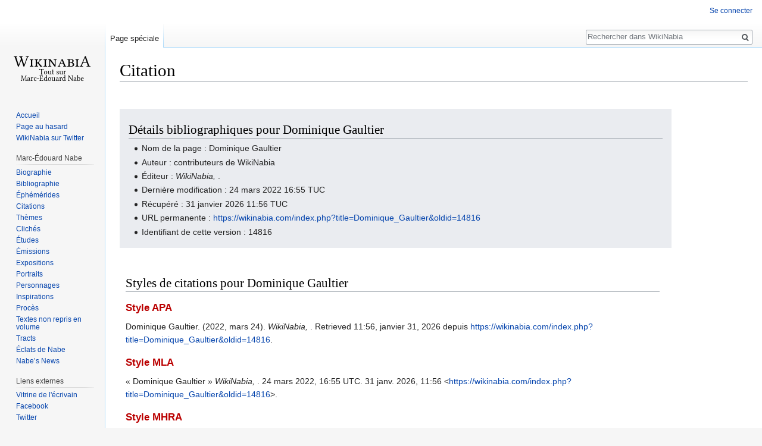

--- FILE ---
content_type: text/html; charset=UTF-8
request_url: http://wikinabia.com/index.php?title=Sp%C3%A9cial:Citer&page=Dominique_Gaultier&id=14816
body_size: 4986
content:
<!DOCTYPE html>
<html class="client-nojs" lang="fr" dir="ltr">
<head>
<meta charset="UTF-8"/>
<title>Citation — WikiNabia</title>
<script>document.documentElement.className = document.documentElement.className.replace( /(^|\s)client-nojs(\s|$)/, "$1client-js$2" );</script>
<script>(window.RLQ=window.RLQ||[]).push(function(){mw.config.set({"wgCanonicalNamespace":"Special","wgCanonicalSpecialPageName":"CiteThisPage","wgNamespaceNumber":-1,"wgPageName":"Spécial:Citer","wgTitle":"Citer","wgCurRevisionId":0,"wgRevisionId":0,"wgArticleId":0,"wgIsArticle":false,"wgIsRedirect":false,"wgAction":"view","wgUserName":null,"wgUserGroups":["*"],"wgCategories":[],"wgBreakFrames":true,"wgPageContentLanguage":"fr","wgPageContentModel":"wikitext","wgSeparatorTransformTable":[",\t."," \t,"],"wgDigitTransformTable":["",""],"wgDefaultDateFormat":"dmy","wgMonthNames":["","janvier","février","mars","avril","mai","juin","juillet","août","septembre","octobre","novembre","décembre"],"wgMonthNamesShort":["","janv.","fév.","mars","avr.","mai","juin","juill.","août","sept.","oct.","nov.","déc."],"wgRelevantPageName":"Spécial:Citer","wgRelevantArticleId":0,"wgRequestId":"aX3t9HT-SLjgDEXK_tD7aQAAAZ8","wgCSPNonce":false,"wgIsProbablyEditable":false,"wgRelevantPageIsProbablyEditable":false,"wgPopupsReferencePreviews":true,"wgPopupsShouldSendModuleToUser":true,"wgPopupsConflictsWithNavPopupGadget":false,"wgMediaViewerOnClick":true,"wgMediaViewerEnabledByDefault":true});mw.loader.state({"site.styles":"ready","noscript":"ready","user.styles":"ready","user":"ready","user.options":"loading","user.tokens":"loading","oojs-ui-core.styles":"ready","oojs-ui.styles.indicators":"ready","oojs-ui.styles.textures":"ready","mediawiki.widgets.styles":"ready","oojs-ui.styles.icons-content":"ready","oojs-ui.styles.icons-alerts":"ready","oojs-ui.styles.icons-interactions":"ready","mediawiki.htmlform.ooui.styles":"ready","ext.citeThisPage":"ready","mediawiki.legacy.shared":"ready","mediawiki.legacy.commonPrint":"ready","skins.vector.styles.responsive":"ready","mediawiki.skinning.interface":"ready","skins.vector.styles":"ready"});mw.loader.implement("user.options@1dpodri",function($,jQuery,require,module){/*@nomin*/mw.user.options.set({"variant":"fr"});
});mw.loader.implement("user.tokens@0tffind",function($,jQuery,require,module){/*@nomin*/mw.user.tokens.set({"editToken":"+\\","patrolToken":"+\\","watchToken":"+\\","csrfToken":"+\\"});
});RLPAGEMODULES=["site","mediawiki.page.startup","mediawiki.page.ready","mediawiki.searchSuggest","ext.popups","skins.vector.js"];mw.loader.load(RLPAGEMODULES);});</script>
<link rel="stylesheet" href="/load.php?lang=fr&amp;modules=ext.citeThisPage%7Cmediawiki.htmlform.ooui.styles%7Cmediawiki.legacy.commonPrint%2Cshared%7Cmediawiki.skinning.interface%7Cmediawiki.widgets.styles%7Coojs-ui-core.styles%7Coojs-ui.styles.icons-alerts%2Cicons-content%2Cicons-interactions%2Cindicators%2Ctextures%7Cskins.vector.styles%7Cskins.vector.styles.responsive&amp;only=styles&amp;skin=vector"/>
<script async="" src="/load.php?lang=fr&amp;modules=startup&amp;only=scripts&amp;skin=vector"></script>
<meta name="ResourceLoaderDynamicStyles" content=""/>
<link rel="stylesheet" href="/load.php?lang=fr&amp;modules=site.styles&amp;only=styles&amp;skin=vector"/>
<meta name="generator" content="MediaWiki 1.33.1"/>
<meta name="robots" content="noindex,nofollow"/>
<meta name="viewport" content="width=device-width, initial-scale=1"/>
<link rel="shortcut icon" href="/favicon.ico"/>
<link rel="search" type="application/opensearchdescription+xml" href="/opensearch_desc.php" title="WikiNabia (fr)"/>
<link rel="EditURI" type="application/rsd+xml" href="https://wikinabia.com/api.php?action=rsd"/>
<link rel="alternate" type="application/atom+xml" title="Flux Atom de WikiNabia" href="/index.php?title=Sp%C3%A9cial:Modifications_r%C3%A9centes&amp;feed=atom"/>
<!--[if lt IE 9]><script src="/load.php?lang=fr&amp;modules=html5shiv&amp;only=scripts&amp;skin=vector&amp;sync=1"></script><![endif]-->
</head>
<body class="mediawiki ltr sitedir-ltr mw-hide-empty-elt ns--1 ns-special mw-special-CiteThisPage page-Spécial_Citer rootpage-Spécial_Citer skin-vector action-view">
<div id="mw-page-base" class="noprint"></div>
<div id="mw-head-base" class="noprint"></div>
<div id="content" class="mw-body" role="main">
	<a id="top"></a>
	<div id="siteNotice" class="mw-body-content"></div>
	<div class="mw-indicators mw-body-content">
</div>

	<h1 id="firstHeading" class="firstHeading" lang="fr">Citation</h1>
	
	<div id="bodyContent" class="mw-body-content">
		
		<div id="contentSub"></div>
		
		
		
		<div id="jump-to-nav"></div>
		<a class="mw-jump-link" href="#mw-head">Sauter &agrave; la navigation</a>
		<a class="mw-jump-link" href="#p-search">Sauter &agrave; la recherche</a>
		<div id="mw-content-text"><div class="mw-specialCiteThisPage-bibliographic">
<h2><span id="Détails_bibliographiques_pour_Dominique_Gaultier"></span><span class="mw-headline" id="D.C3.A9tails_bibliographiques_pour_Dominique_Gaultier">Détails bibliographiques pour Dominique Gaultier</span></h2>
<ul><li>Nom de la page&#160;: Dominique Gaultier</li>
<li>Auteur&#160;: contributeurs de WikiNabia</li>
<li>Éditeur&#160;: <i>WikiNabia, </i>.</li>
<li>Dernière modification&#160;: 24 mars 2022 16:55 TUC</li>
<li>Récupéré&#160;: 31 janvier 2026 11:56 TUC</li>
<li>URL permanente&#160;: <a rel="nofollow" class="external free" href="https://wikinabia.com/index.php?title=Dominique_Gaultier&amp;oldid=14816">https://wikinabia.com/index.php?title=Dominique_Gaultier&amp;oldid=14816</a></li>
<li>Identifiant de cette version&#160;: 14816</li></ul>
</div>
<div class="plainlinks mw-specialCiteThisPage-styles">
<h2><span class="mw-headline" id="Styles_de_citations_pour_Dominique_Gaultier">Styles de citations pour Dominique Gaultier</span></h2>
<h3><span class="mw-headline" id="Style_APA"><a href="/index.php?title=APA_style&amp;action=edit&amp;redlink=1" class="new" title="APA style (page inexistante)">Style APA</a></span></h3>
<p>Dominique Gaultier. (2022, mars 24). <i>WikiNabia, </i>. Retrieved 11:56, janvier 31, 2026 depuis <a rel="nofollow" class="external free" href="https://wikinabia.com/index.php?title=Dominique_Gaultier&amp;oldid=14816">https://wikinabia.com/index.php?title=Dominique_Gaultier&amp;oldid=14816</a>.
</p>
<h3><span class="mw-headline" id="Style_MLA"><a href="/index.php?title=The_MLA_style_manual&amp;action=edit&amp;redlink=1" class="new" title="The MLA style manual (page inexistante)">Style MLA</a></span></h3>
<p>« Dominique Gaultier » <i>WikiNabia, </i>. 24 mars 2022, 16:55 UTC. 31 janv. 2026, 11:56 &lt;<a rel="nofollow" class="external free" href="https://wikinabia.com/index.php?title=Dominique_Gaultier&amp;oldid=14816">https://wikinabia.com/index.php?title=Dominique_Gaultier&amp;oldid=14816</a>&gt;.
</p>
<h3><span class="mw-headline" id="Style_MHRA"><a href="/index.php?title=MHRA_Style_Guide&amp;action=edit&amp;redlink=1" class="new" title="MHRA Style Guide (page inexistante)">Style MHRA</a></span></h3>
<p>WikiNabia contributors, 'Dominique Gaultier', <i>WikiNabia, ,</i> 24 mars 2022, 16:55 UTC, &lt;<a rel="nofollow" class="external free" href="https://wikinabia.com/index.php?title=Dominique_Gaultier&amp;oldid=14816">https://wikinabia.com/index.php?title=Dominique_Gaultier&amp;oldid=14816</a>&gt; [accédé le 31 janvier 2026]
</p>
<h3><span class="mw-headline" id="Style_Chicago"><a href="/index.php?title=The_Chicago_Manual_of_Style&amp;action=edit&amp;redlink=1" class="new" title="The Chicago Manual of Style (page inexistante)">Style Chicago</a></span></h3>
<p>Contributeurs de WikiNabia, « Dominique Gaultier », <i>WikiNabia, ,</i> <a rel="nofollow" class="external free" href="https://wikinabia.com/index.php?title=Dominique_Gaultier&amp;oldid=14816">https://wikinabia.com/index.php?title=Dominique_Gaultier&amp;oldid=14816</a> (accédé le janvier 31, 2026).
</p>
<h3><span id="Style_CBE/CSE"></span><span class="mw-headline" id="Style_CBE.2FCSE"><a href="/index.php?title=Council_of_Science_Editors&amp;action=edit&amp;redlink=1" class="new" title="Council of Science Editors (page inexistante)">Style CBE/CSE</a></span></h3>
<p>Contributeurs de WikiNabia. Dominique Gaultier [Internet]. WikiNabia,  ; 2022 mars 24, 16:55 TUC [cité le 2026 janv. 31]. Disponible sur : <a rel="nofollow" class="external free" href="https://wikinabia.com/index.php?title=Dominique_Gaultier&amp;oldid=14816">https://wikinabia.com/index.php?title=Dominique_Gaultier&amp;oldid=14816</a>.
</p>
<h3><span class="mw-headline" id="Style_Bluebook"><a href="/index.php?title=Bluebook&amp;action=edit&amp;redlink=1" class="new" title="Bluebook (page inexistante)">Style Bluebook</a></span></h3>
<p>Dominique Gaultier, <a rel="nofollow" class="external free" href="https://wikinabia.com/index.php?title=Dominique_Gaultier&amp;oldid=14816">https://wikinabia.com/index.php?title=Dominique_Gaultier&amp;oldid=14816</a> (accédé le janvier 31, 2026).
</p>
<h3><span id="Entrée_BibTeX"></span><span class="mw-headline" id="Entr.C3.A9e_BibTeX">Entrée <a href="/index.php?title=BibTeX&amp;action=edit&amp;redlink=1" class="new" title="BibTeX (page inexistante)">BibTeX</a></span></h3>
<pre> @misc{ wiki:xxx,
   author = "WikiNabia",
   title = "Dominique Gaultier --- WikiNabia{,} ",
   year = "2022",
   url = "<a rel="nofollow" class="external free" href="https://wikinabia.com/index.php?title=Dominique_Gaultier&amp;oldid=14816">https://wikinabia.com/index.php?title=Dominique_Gaultier&amp;oldid=14816</a>",
   note = "[En ligne&#160;; accédé le 31-janvier-2026]"
 }
</pre>
<p>Si vous utilisez le package URL dans <a href="/index.php?title=LaTeX&amp;action=edit&amp;redlink=1" class="new" title="LaTeX (page inexistante)">LaTeX</a> (<code>\usepackage{url}</code> quelque part dans le préambule), qui donne des adresses web mieux formatées, utilisez le format suivant&#160;:
</p>
<pre> @misc{ wiki:xxx,
   author = "WikiNabia",
   title = "Dominique Gaultier --- WikiNabia{,} ",
   year = "2022",
   url = "<b>\url{</b><a rel="nofollow" class="external free" href="https://wikinabia.com/index.php?title=Dominique_Gaultier&amp;oldid=14816">https://wikinabia.com/index.php?title=Dominique_Gaultier&amp;oldid=14816</a><b>}</b>",
   note = "[En ligne&#160;; accédé le 31-janvier-2026]"
 }
</pre>
<p><br />
</p>
</div> </div>
		
		<div class="printfooter">Récupérée de «&#160;<a dir="ltr" href="https://wikinabia.com/Spécial:Citer">https://wikinabia.com/Spécial:Citer</a>&#160;»</div>
		
		<div id="catlinks" class="catlinks catlinks-allhidden" data-mw="interface"></div>
		
		<div class="visualClear"></div>
		
	</div>
</div>

		<div id="mw-navigation">
			<h2>Menu de navigation</h2>
			<div id="mw-head">
									<div id="p-personal" role="navigation" aria-labelledby="p-personal-label">
						<h3 id="p-personal-label">Outils personnels</h3>
						<ul>
							<li id="pt-login"><a href="/index.php?title=Sp%C3%A9cial:Connexion&amp;returnto=Sp%C3%A9cial%3ACiter&amp;returntoquery=page%3DDominique_Gaultier%26id%3D14816" title="Nous vous encourageons à vous connecter ; ce n’est cependant pas obligatoire [o]" accesskey="o">Se connecter</a></li>						</ul>
					</div>
									<div id="left-navigation">
										<div id="p-namespaces" role="navigation" class="vectorTabs" aria-labelledby="p-namespaces-label">
						<h3 id="p-namespaces-label">Espaces de noms</h3>
						<ul>
							<li id="ca-nstab-special" class="selected"><span><a href="/index.php?title=Sp%C3%A9cial:Citer&amp;page=Dominique_Gaultier&amp;id=14816" title="Ceci est une page spéciale, et elle ne peut pas être modifiée.">Page spéciale</a></span></li>						</ul>
					</div>
										<div id="p-variants" role="navigation" class="vectorMenu emptyPortlet" aria-labelledby="p-variants-label">
												<input type="checkbox" class="vectorMenuCheckbox" aria-labelledby="p-variants-label" />
						<h3 id="p-variants-label">
							<span>Variantes</span>
						</h3>
						<ul class="menu">
													</ul>
					</div>
									</div>
				<div id="right-navigation">
										<div id="p-views" role="navigation" class="vectorTabs emptyPortlet" aria-labelledby="p-views-label">
						<h3 id="p-views-label">Affichages</h3>
						<ul>
													</ul>
					</div>
										<div id="p-cactions" role="navigation" class="vectorMenu emptyPortlet" aria-labelledby="p-cactions-label">
						<input type="checkbox" class="vectorMenuCheckbox" aria-labelledby="p-cactions-label" />
						<h3 id="p-cactions-label"><span>Plus</span></h3>
						<ul class="menu">
													</ul>
					</div>
										<div id="p-search" role="search">
						<h3>
							<label for="searchInput">Rechercher</label>
						</h3>
						<form action="/index.php" id="searchform">
							<div id="simpleSearch">
								<input type="search" name="search" placeholder="Rechercher dans WikiNabia" title="Rechercher dans WikiNabia [f]" accesskey="f" id="searchInput"/><input type="hidden" value="Spécial:Recherche" name="title"/><input type="submit" name="fulltext" value="Rechercher" title="Rechercher les pages comportant ce texte." id="mw-searchButton" class="searchButton mw-fallbackSearchButton"/><input type="submit" name="go" value="Continuer" title="Accédez à une page du même nom si elle existe" id="searchButton" class="searchButton"/>							</div>
						</form>
					</div>
									</div>
			</div>
			<div id="mw-panel">
				<div id="p-logo" role="banner"><a class="mw-wiki-logo" href="/Accueil" title="Visiter la page d’accueil"></a></div>
						<div class="portal" role="navigation" id="p-navigation" aria-labelledby="p-navigation-label">
			<h3 id="p-navigation-label">Navigation</h3>
			<div class="body">
								<ul>
					<li id="n-mainpage-description"><a href="/Accueil" title="Accueil général [z]" accesskey="z">Accueil</a></li><li id="n-randompage"><a href="/Sp%C3%A9cial:Page_au_hasard" title="Afficher une page au hasard [x]" accesskey="x">Page au hasard</a></li><li id="n-WikiNabia-sur-Twitter"><a href="https://www.twitter.com/WikiNabia" rel="nofollow">WikiNabia sur Twitter</a></li>				</ul>
							</div>
		</div>
			<div class="portal" role="navigation" id="p-Marc-.C3.89douard_Nabe" aria-labelledby="p-Marc-.C3.89douard_Nabe-label">
			<h3 id="p-Marc-.C3.89douard_Nabe-label">Marc-Édouard Nabe</h3>
			<div class="body">
								<ul>
					<li id="n-Biographie"><a href="/Marc-%C3%89douard_Nabe">Biographie</a></li><li id="n-Bibliographie"><a href="/Bibliographie_de_Marc-%C3%89douard_Nabe">Bibliographie</a></li><li id="n-.C3.89ph.C3.A9m.C3.A9rides"><a href="/%C3%89ph%C3%A9m%C3%A9rides">Éphémérides</a></li><li id="n-Citations"><a href="/Citations">Citations</a></li><li id="n-Th.C3.A8mes"><a href="/Th%C3%A8mes">Thèmes</a></li><li id="n-Clich.C3.A9s"><a href="/Clich%C3%A9s">Clichés</a></li><li id="n-.C3.89tudes"><a href="/Cat%C3%A9gorie:%C3%89tudes">Études</a></li><li id="n-.C3.89missions"><a href="/Cat%C3%A9gorie:%C3%89missions">Émissions</a></li><li id="n-Expositions"><a href="/Expositions">Expositions</a></li><li id="n-Portraits"><a href="/Cat%C3%A9gorie:Portraits">Portraits</a></li><li id="n-Personnages"><a href="/Cat%C3%A9gorie:Personnages">Personnages</a></li><li id="n-Inspirations"><a href="/Cat%C3%A9gorie:Inspirations">Inspirations</a></li><li id="n-Proc.C3.A8s"><a href="/Proc%C3%A8s">Procès</a></li><li id="n-Textes-non-repris-en-volume"><a href="/Cat%C3%A9gorie:Textes_non_repris_en_volume">Textes non repris en volume</a></li><li id="n-Tracts"><a href="/Cat%C3%A9gorie:Tracts">Tracts</a></li><li id="n-.C3.89clats-de-Nabe"><a href="/%C3%89clats_de_Nabe">Éclats de Nabe</a></li><li id="n-Nabe.E2.80.99s-News"><a href="/Nabe%27s_News">Nabe’s News</a></li>				</ul>
							</div>
		</div>
			<div class="portal" role="navigation" id="p-Liens_externes" aria-labelledby="p-Liens_externes-label">
			<h3 id="p-Liens_externes-label">Liens externes</h3>
			<div class="body">
								<ul>
					<li id="n-Vitrine-de-l.27.C3.A9crivain"><a href="http://www.marcedouardnabe.com" rel="nofollow">Vitrine de l'écrivain</a></li><li id="n-Facebook"><a href="https://facebook.com/groups/352341611574899/" rel="nofollow">Facebook</a></li><li id="n-Twitter"><a href="https://www.twitter.com/marcedouardnabe" rel="nofollow">Twitter</a></li>				</ul>
							</div>
		</div>
			<div class="portal" role="navigation" id="p-tb" aria-labelledby="p-tb-label">
			<h3 id="p-tb-label">Outils</h3>
			<div class="body">
								<ul>
					<li id="t-upload"><a href="/index.php?title=Special:MultiUpload" title="Importer des fichiers [u]" accesskey="u">Importer un fichier</a></li><li id="t-specialpages"><a href="/Sp%C3%A9cial:Pages_sp%C3%A9ciales" title="Liste de toutes les pages spéciales [q]" accesskey="q">Pages spéciales</a></li><li id="t-print"><a href="/index.php?title=Sp%C3%A9cial:Citer&amp;page=Dominique_Gaultier&amp;id=14816&amp;printable=yes" rel="alternate" title="Version imprimable de cette page [p]" accesskey="p">Version imprimable</a></li>				</ul>
							</div>
		</div>
				</div>
		</div>
				<div id="footer" role="contentinfo">
						<ul id="footer-places">
								<li id="footer-places-privacy"><a href="/My_wiki:Politique_de_confidentialit%C3%A9" title="My wiki:Politique de confidentialité">Politique de confidentialité</a></li>
								<li id="footer-places-about"><a href="/My_wiki:%C3%80_propos_de" title="My wiki:À propos de">À propos de WikiNabia</a></li>
								<li id="footer-places-disclaimer"><a href="/My_wiki:Avertissements_g%C3%A9n%C3%A9raux" title="My wiki:Avertissements généraux">Avertissements</a></li>
							</ul>
									<div style="clear: both;"></div>
		</div>
		

<script>(window.RLQ=window.RLQ||[]).push(function(){mw.config.set({"wgBackendResponseTime":438});});</script>
</body>
</html>


--- FILE ---
content_type: text/javascript; charset=utf-8
request_url: http://wikinabia.com/load.php?lang=fr&modules=startup&only=scripts&skin=vector
body_size: 14333
content:
function isCompatible(str){var ua=str||navigator.userAgent;return!!((function(){'use strict';return!this&&Function.prototype.bind&&window.JSON;}())&&'querySelector'in document&&'localStorage'in window&&'addEventListener'in window&&!ua.match(/MSIE 10|webOS\/1\.[0-4]|SymbianOS|Series60|NetFront|Opera Mini|S40OviBrowser|MeeGo|Android.+Glass|^Mozilla\/5\.0 .+ Gecko\/$|googleweblight|PLAYSTATION|PlayStation/));}if(!isCompatible()){document.documentElement.className=document.documentElement.className.replace(/(^|\s)client-js(\s|$)/,'$1client-nojs$2');while(window.NORLQ&&window.NORLQ[0]){window.NORLQ.shift()();}window.NORLQ={push:function(fn){fn();}};window.RLQ={push:function(){}};}else{if(window.performance&&performance.mark){performance.mark('mwStartup');}(function(){'use strict';var mw,StringSet,log,hasOwn=Object.prototype.hasOwnProperty;function fnv132(str){var hash=0x811C9DC5,i=0;for(;i<str.length;i++){hash+=(hash<<1)+(hash<<4)+(hash<<7)+(hash<<8)+(hash<<24);hash^=str.charCodeAt(i);}hash
=(hash>>>0).toString(36);while(hash.length<7){hash='0'+hash;}return hash;}function defineFallbacks(){StringSet=window.Set||function(){var set=Object.create(null);return{add:function(value){set[value]=!0;},has:function(value){return value in set;}};};}function setGlobalMapValue(map,key,value){map.values[key]=value;log.deprecate(window,key,value,map===mw.config&&'Use mw.config instead.');}function logError(topic,data){var msg,e=data.exception,console=window.console;if(console&&console.log){msg=(e?'Exception':'Error')+' in '+data.source+(data.module?' in module '+data.module:'')+(e?':':'.');console.log(msg);if(e&&console.warn){console.warn(e);}}}function Map(global){this.values=Object.create(null);if(global===true){this.set=function(selection,value){var s;if(arguments.length>1){if(typeof selection==='string'){setGlobalMapValue(this,selection,value);return true;}}else if(typeof selection==='object'){for(s in selection){setGlobalMapValue(this,s,selection[s]);}return true;}return false;};}
}Map.prototype={constructor:Map,get:function(selection,fallback){var results,i;fallback=arguments.length>1?fallback:null;if(Array.isArray(selection)){results={};for(i=0;i<selection.length;i++){if(typeof selection[i]==='string'){results[selection[i]]=selection[i]in this.values?this.values[selection[i]]:fallback;}}return results;}if(typeof selection==='string'){return selection in this.values?this.values[selection]:fallback;}if(selection===undefined){results={};for(i in this.values){results[i]=this.values[i];}return results;}return fallback;},set:function(selection,value){var s;if(arguments.length>1){if(typeof selection==='string'){this.values[selection]=value;return true;}}else if(typeof selection==='object'){for(s in selection){this.values[s]=selection[s];}return true;}return false;},exists:function(selection){var i;if(Array.isArray(selection)){for(i=0;i<selection.length;i++){if(typeof selection[i]!=='string'||!(selection[i]in this.values)){return false;}}return true;}return typeof selection
==='string'&&selection in this.values;}};defineFallbacks();log=(function(){var log=function(){},console=window.console;log.warn=console&&console.warn?Function.prototype.bind.call(console.warn,console):function(){};log.error=console&&console.error?Function.prototype.bind.call(console.error,console):function(){};log.deprecate=function(obj,key,val,msg,logName){var stacks;function maybeLog(){var name=logName||key,trace=new Error().stack;if(!stacks){stacks=new StringSet();}if(!stacks.has(trace)){stacks.add(trace);if(logName||obj===window){mw.track('mw.deprecate',name);}mw.log.warn('Use of "'+name+'" is deprecated.'+(msg?' '+msg:''));}}try{Object.defineProperty(obj,key,{configurable:!0,enumerable:!0,get:function(){maybeLog();return val;},set:function(newVal){maybeLog();val=newVal;}});}catch(err){obj[key]=val;}};return log;}());mw={redefineFallbacksForTest:function(){if(!window.QUnit){throw new Error('Not allowed');}defineFallbacks();},now:function(){var perf=window.performance,navStart=
perf&&perf.timing&&perf.timing.navigationStart;mw.now=navStart&&perf.now?function(){return navStart+perf.now();}:Date.now;return mw.now();},trackQueue:[],track:function(topic,data){mw.trackQueue.push({topic:topic,timeStamp:mw.now(),data:data});},trackError:function(topic,data){mw.track(topic,data);logError(topic,data);},Map:Map,config:null,libs:{},legacy:{},messages:new Map(),templates:new Map(),log:log,loader:(function(){var registry=Object.create(null),sources=Object.create(null),handlingPendingRequests=!1,pendingRequests=[],queue=[],jobs=[],willPropagate=!1,errorModules=[],baseModules=["jquery","mediawiki.base"],marker=document.querySelector('meta[name="ResourceLoaderDynamicStyles"]'),nextCssBuffer,rAF=window.requestAnimationFrame||setTimeout;function newStyleTag(text,nextNode){var el=document.createElement('style');el.appendChild(document.createTextNode(text));if(nextNode&&nextNode.parentNode){nextNode.parentNode.insertBefore(el,nextNode);}else{document.head.appendChild(el);}
return el;}function flushCssBuffer(cssBuffer){var i;cssBuffer.active=!1;newStyleTag(cssBuffer.cssText,marker);for(i=0;i<cssBuffer.callbacks.length;i++){cssBuffer.callbacks[i]();}}function addEmbeddedCSS(cssText,callback){if(!nextCssBuffer||nextCssBuffer.active===false||cssText.slice(0,'@import'.length)==='@import'){nextCssBuffer={cssText:'',callbacks:[],active:null};}nextCssBuffer.cssText+='\n'+cssText;nextCssBuffer.callbacks.push(callback);if(nextCssBuffer.active===null){nextCssBuffer.active=!0;rAF(flushCssBuffer.bind(null,nextCssBuffer));}}function getCombinedVersion(modules){var hashes=modules.reduce(function(result,module){return result+registry[module].version;},'');return fnv132(hashes);}function allReady(modules){var i=0;for(;i<modules.length;i++){if(mw.loader.getState(modules[i])!=='ready'){return false;}}return true;}function allWithImplicitReady(module){return allReady(registry[module].dependencies)&&(baseModules.indexOf(module)!==-1||allReady(baseModules));}function
anyFailed(modules){var state,i=0;for(;i<modules.length;i++){state=mw.loader.getState(modules[i]);if(state==='error'||state==='missing'){return true;}}return false;}function doPropagation(){var errorModule,baseModuleError,module,i,failed,job,didPropagate=!0;do{didPropagate=!1;while(errorModules.length){errorModule=errorModules.shift();baseModuleError=baseModules.indexOf(errorModule)!==-1;for(module in registry){if(registry[module].state!=='error'&&registry[module].state!=='missing'){if(baseModuleError&&baseModules.indexOf(module)===-1){registry[module].state='error';didPropagate=!0;}else if(registry[module].dependencies.indexOf(errorModule)!==-1){registry[module].state='error';errorModules.push(module);didPropagate=!0;}}}}for(module in registry){if(registry[module].state==='loaded'&&allWithImplicitReady(module)){execute(module);didPropagate=!0;}}for(i=0;i<jobs.length;i++){job=jobs[i];failed=anyFailed(job.dependencies);if(failed||allReady(job.dependencies)){jobs.splice(i,1);i
-=1;try{if(failed&&job.error){job.error(new Error('Failed dependencies'),job.dependencies);}else if(!failed&&job.ready){job.ready();}}catch(e){mw.trackError('resourceloader.exception',{exception:e,source:'load-callback'});}didPropagate=!0;}}}while(didPropagate);willPropagate=!1;}function requestPropagation(){if(willPropagate){return;}willPropagate=!0;mw.requestIdleCallback(doPropagation,{timeout:1});}function setAndPropagate(module,state){registry[module].state=state;if(state==='loaded'||state==='ready'||state==='error'||state==='missing'){if(state==='ready'){mw.loader.store.add(module);}else if(state==='error'||state==='missing'){errorModules.push(module);}requestPropagation();}}function sortDependencies(module,resolved,unresolved){var i,skip,deps;if(!(module in registry)){throw new Error('Unknown module: '+module);}if(typeof registry[module].skip==='string'){skip=(new Function(registry[module].skip)());registry[module].skip=!!skip;if(skip){registry[module].dependencies=[];
setAndPropagate(module,'ready');return;}}if(!unresolved){unresolved=new StringSet();}deps=registry[module].dependencies;unresolved.add(module);for(i=0;i<deps.length;i++){if(resolved.indexOf(deps[i])===-1){if(unresolved.has(deps[i])){throw new Error('Circular reference detected: '+module+' -> '+deps[i]);}sortDependencies(deps[i],resolved,unresolved);}}resolved.push(module);}function resolve(modules){var resolved=baseModules.slice(),i=0;for(;i<modules.length;i++){sortDependencies(modules[i],resolved);}return resolved;}function resolveStubbornly(modules){var saved,resolved=baseModules.slice(),i=0;for(;i<modules.length;i++){saved=resolved.slice();try{sortDependencies(modules[i],resolved);}catch(err){resolved=saved;mw.trackError('resourceloader.exception',{exception:err,source:'resolve'});}}return resolved;}function resolveRelativePath(relativePath,basePath){var prefixes,prefix,baseDirParts,relParts=relativePath.match(/^((?:\.\.?\/)+)(.*)$/);if(!relParts){return null;}baseDirParts=basePath.
split('/');baseDirParts.pop();prefixes=relParts[1].split('/');prefixes.pop();while((prefix=prefixes.pop())!==undefined){if(prefix==='..'){baseDirParts.pop();}}return(baseDirParts.length?baseDirParts.join('/')+'/':'')+relParts[2];}function makeRequireFunction(moduleObj,basePath){return function require(moduleName){var fileName,fileContent,result,moduleParam,scriptFiles=moduleObj.script.files;fileName=resolveRelativePath(moduleName,basePath);if(fileName===null){return mw.loader.require(moduleName);}if(!hasOwn.call(scriptFiles,fileName)){throw new Error('Cannot require() undefined file '+fileName);}if(hasOwn.call(moduleObj.packageExports,fileName)){return moduleObj.packageExports[fileName];}fileContent=scriptFiles[fileName];if(typeof fileContent==='function'){moduleParam={exports:{}};fileContent(makeRequireFunction(moduleObj,fileName),moduleParam);result=moduleParam.exports;}else{result=fileContent;}moduleObj.packageExports[fileName]=result;return result;};}function addScript(src,callback
){var script=document.createElement('script');script.src=src;script.onload=script.onerror=function(){if(script.parentNode){script.parentNode.removeChild(script);}if(callback){callback();callback=null;}};document.head.appendChild(script);}function queueModuleScript(src,moduleName,callback){pendingRequests.push(function(){if(moduleName!=='jquery'){window.require=mw.loader.require;window.module=registry[moduleName].module;}addScript(src,function(){delete window.module;callback();if(pendingRequests[0]){pendingRequests.shift()();}else{handlingPendingRequests=!1;}});});if(!handlingPendingRequests&&pendingRequests[0]){handlingPendingRequests=!0;pendingRequests.shift()();}}function addLink(media,url){var el=document.createElement('link');el.rel='stylesheet';if(media&&media!=='all'){el.media=media;}el.href=url;if(marker&&marker.parentNode){marker.parentNode.insertBefore(el,marker);}else{document.head.appendChild(el);}}function domEval(code){var script=document.createElement('script');if(mw
.config.get('wgCSPNonce')!==false){script.nonce=mw.config.get('wgCSPNonce');}script.text=code;document.head.appendChild(script);script.parentNode.removeChild(script);}function enqueue(dependencies,ready,error){if(allReady(dependencies)){if(ready!==undefined){ready();}return;}if(anyFailed(dependencies)){if(error!==undefined){error(new Error('One or more dependencies failed to load'),dependencies);}return;}if(ready!==undefined||error!==undefined){jobs.push({dependencies:dependencies.filter(function(module){var state=registry[module].state;return state==='registered'||state==='loaded'||state==='loading'||state==='executing';}),ready:ready,error:error});}dependencies.forEach(function(module){if(registry[module].state==='registered'&&queue.indexOf(module)===-1){if(registry[module].group==='private'){setAndPropagate(module,'error');}else{queue.push(module);}}});mw.loader.work();}function execute(module){var key,value,media,i,urls,cssHandle,siteDeps,siteDepErr,runScript,cssPending=0;if(
registry[module].state!=='loaded'){throw new Error('Module in state "'+registry[module].state+'" may not be executed: '+module);}registry[module].state='executing';runScript=function(){var script,markModuleReady,nestedAddScript,mainScript;script=registry[module].script;markModuleReady=function(){setAndPropagate(module,'ready');};nestedAddScript=function(arr,callback,i){if(i>=arr.length){callback();return;}queueModuleScript(arr[i],module,function(){nestedAddScript(arr,callback,i+1);});};try{if(Array.isArray(script)){nestedAddScript(script,markModuleReady,0);}else if(typeof script==='function'||(typeof script==='object'&&script!==null)){if(typeof script==='function'){if(module==='jquery'){script();}else{script(window.$,window.$,mw.loader.require,registry[module].module);}}else{mainScript=script.files[script.main];if(typeof mainScript!=='function'){throw new Error('Main file '+script.main+' in module '+module+' must be of type function, found '+typeof mainScript);}mainScript(
makeRequireFunction(registry[module],script.main),registry[module].module);}markModuleReady();}else if(typeof script==='string'){domEval(script);markModuleReady();}else{markModuleReady();}}catch(e){setAndPropagate(module,'error');mw.trackError('resourceloader.exception',{exception:e,module:module,source:'module-execute'});}};if(registry[module].messages){mw.messages.set(registry[module].messages);}if(registry[module].templates){mw.templates.set(module,registry[module].templates);}cssHandle=function(){cssPending++;return function(){var runScriptCopy;cssPending--;if(cssPending===0){runScriptCopy=runScript;runScript=undefined;runScriptCopy();}};};if(registry[module].style){for(key in registry[module].style){value=registry[module].style[key];media=undefined;if(key!=='url'&&key!=='css'){if(typeof value==='string'){addEmbeddedCSS(value,cssHandle());}else{media=key;key='bc-url';}}if(Array.isArray(value)){for(i=0;i<value.length;i++){if(key==='bc-url'){addLink(media,value[i]);}else if(key===
'css'){addEmbeddedCSS(value[i],cssHandle());}}}else if(typeof value==='object'){for(media in value){urls=value[media];for(i=0;i<urls.length;i++){addLink(media,urls[i]);}}}}}if(module==='user'){try{siteDeps=resolve(['site']);}catch(e){siteDepErr=e;runScript();}if(siteDepErr===undefined){enqueue(siteDeps,runScript,runScript);}}else if(cssPending===0){runScript();}}function sortQuery(o){var key,sorted={},a=[];for(key in o){a.push(key);}a.sort();for(key=0;key<a.length;key++){sorted[a[key]]=o[a[key]];}return sorted;}function buildModulesString(moduleMap){var p,prefix,str=[],list=[];function restore(suffix){return p+suffix;}for(prefix in moduleMap){p=prefix===''?'':prefix+'.';str.push(p+moduleMap[prefix].join(','));list.push.apply(list,moduleMap[prefix].map(restore));}return{str:str.join('|'),list:list};}function resolveIndexedDependencies(modules){var i,j,deps;function resolveIndex(dep){return typeof dep==='number'?modules[dep][0]:dep;}for(i=0;i<modules.length;i++){deps=modules[i][2];if(
deps){for(j=0;j<deps.length;j++){deps[j]=resolveIndex(deps[j]);}}}}function makeQueryString(params){return Object.keys(params).map(function(key){return encodeURIComponent(key)+'='+encodeURIComponent(params[key]);}).join('&');}function batchRequest(batch){var reqBase,splits,b,bSource,bGroup,source,group,i,modules,sourceLoadScript,currReqBase,currReqBaseLength,moduleMap,currReqModules,l,lastDotIndex,prefix,suffix,bytesAdded;function doRequest(){var query=Object.create(currReqBase),packed=buildModulesString(moduleMap);query.modules=packed.str;query.version=getCombinedVersion(packed.list);query=sortQuery(query);addScript(sourceLoadScript+'?'+makeQueryString(query));}if(!batch.length){return;}batch.sort();reqBase={skin:mw.config.get('skin'),lang:mw.config.get('wgUserLanguage'),debug:mw.config.get('debug')};splits=Object.create(null);for(b=0;b<batch.length;b++){bSource=registry[batch[b]].source;bGroup=registry[batch[b]].group;if(!splits[bSource]){splits[bSource]=Object.create(null);}if(!
splits[bSource][bGroup]){splits[bSource][bGroup]=[];}splits[bSource][bGroup].push(batch[b]);}for(source in splits){sourceLoadScript=sources[source];for(group in splits[source]){modules=splits[source][group];currReqBase=Object.create(reqBase);if(group==='user'&&mw.config.get('wgUserName')!==null){currReqBase.user=mw.config.get('wgUserName');}currReqBaseLength=makeQueryString(currReqBase).length+25;l=currReqBaseLength;moduleMap=Object.create(null);currReqModules=[];for(i=0;i<modules.length;i++){lastDotIndex=modules[i].lastIndexOf('.');prefix=modules[i].substr(0,lastDotIndex);suffix=modules[i].slice(lastDotIndex+1);bytesAdded=moduleMap[prefix]?suffix.length+3:modules[i].length+3;if(currReqModules.length&&l+bytesAdded>mw.loader.maxQueryLength){doRequest();l=currReqBaseLength;moduleMap=Object.create(null);currReqModules=[];mw.track('resourceloader.splitRequest',{maxQueryLength:mw.loader.maxQueryLength});}if(!moduleMap[prefix]){moduleMap[prefix]=[];}l+=bytesAdded;moduleMap[prefix].push(
suffix);currReqModules.push(modules[i]);}if(currReqModules.length){doRequest();}}}}function asyncEval(implementations,cb){if(!implementations.length){return;}mw.requestIdleCallback(function(){try{domEval(implementations.join(';'));}catch(err){cb(err);}});}function getModuleKey(module){return module in registry?(module+'@'+registry[module].version):null;}function splitModuleKey(key){var index=key.indexOf('@');if(index===-1){return{name:key,version:''};}return{name:key.slice(0,index),version:key.slice(index+1)};}function registerOne(module,version,dependencies,group,source,skip){if(module in registry){throw new Error('module already registered: '+module);}registry[module]={module:{exports:{}},packageExports:{},version:String(version||''),dependencies:dependencies||[],group:typeof group==='string'?group:null,source:typeof source==='string'?source:'local',state:'registered',skip:typeof skip==='string'?skip:null};}return{moduleRegistry:registry,maxQueryLength:2000,addStyleTag:newStyleTag,
enqueue:enqueue,resolve:resolve,work:function(){var implementations,sourceModules,batch=[],q=0;for(;q<queue.length;q++){if(queue[q]in registry&&registry[queue[q]].state==='registered'){if(batch.indexOf(queue[q])===-1){batch.push(queue[q]);registry[queue[q]].state='loading';}}}queue=[];if(!batch.length){return;}mw.loader.store.init();if(mw.loader.store.enabled){implementations=[];sourceModules=[];batch=batch.filter(function(module){var implementation=mw.loader.store.get(module);if(implementation){implementations.push(implementation);sourceModules.push(module);return false;}return true;});asyncEval(implementations,function(err){var failed;mw.loader.store.stats.failed++;mw.loader.store.clear();mw.trackError('resourceloader.exception',{exception:err,source:'store-eval'});failed=sourceModules.filter(function(module){return registry[module].state==='loading';});batchRequest(failed);});}batchRequest(batch);},addSource:function(ids){var id;for(id in ids){if(id in sources){throw new Error(
'source already registered: '+id);}sources[id]=ids[id];}},register:function(modules){var i;if(typeof modules==='object'){resolveIndexedDependencies(modules);for(i=0;i<modules.length;i++){registerOne.apply(null,modules[i]);}}else{registerOne.apply(null,arguments);}},implement:function(module,script,style,messages,templates){var split=splitModuleKey(module),name=split.name,version=split.version;if(!(name in registry)){mw.loader.register(name);}if(registry[name].script!==undefined){throw new Error('module already implemented: '+name);}if(version){registry[name].version=version;}registry[name].script=script||null;registry[name].style=style||null;registry[name].messages=messages||null;registry[name].templates=templates||null;if(registry[name].state!=='error'&&registry[name].state!=='missing'){setAndPropagate(name,'loaded');}},load:function(modules,type){var filtered,l;if(typeof modules==='string'){if(/^(https?:)?\/?\//.test(modules)){if(type==='text/css'){l=document.createElement('link');l.
rel='stylesheet';l.href=modules;document.head.appendChild(l);return;}if(type==='text/javascript'||type===undefined){addScript(modules);return;}throw new Error('type must be text/css or text/javascript, found '+type);}modules=[modules];}filtered=modules.filter(function(module){var state=mw.loader.getState(module);return state!=='error'&&state!=='missing';});filtered=resolveStubbornly(filtered);enqueue(filtered,undefined,undefined);},state:function(states){var module,state;for(module in states){state=states[module];if(!(module in registry)){mw.loader.register(module);}setAndPropagate(module,state);}},getVersion:function(module){return module in registry?registry[module].version:null;},getState:function(module){return module in registry?registry[module].state:null;},getModuleNames:function(){return Object.keys(registry);},require:function(moduleName){var state=mw.loader.getState(moduleName);if(state!=='ready'){throw new Error('Module "'+moduleName+'" is not loaded');}return registry[
moduleName].module.exports;},store:{enabled:null,MODULE_SIZE_MAX:100*1000,items:{},queue:[],stats:{hits:0,misses:0,expired:0,failed:0},toJSON:function(){return{items:mw.loader.store.items,vary:mw.loader.store.getVary()};},getStoreKey:function(){return'MediaWikiModuleStore:'+mw.config.get('wgDBname');},getVary:function(){return mw.config.get('skin')+':'+mw.config.get('wgResourceLoaderStorageVersion')+':'+mw.config.get('wgUserLanguage');},init:function(){var raw,data;if(this.enabled!==null){return;}if(/Firefox/.test(navigator.userAgent)||!mw.config.get('wgResourceLoaderStorageEnabled')){this.clear();this.enabled=!1;return;}if(mw.config.get('debug')){this.enabled=!1;return;}try{raw=localStorage.getItem(this.getStoreKey());this.enabled=!0;data=JSON.parse(raw);if(data&&typeof data.items==='object'&&data.vary===this.getVary()){this.items=data.items;return;}}catch(e){}if(raw===undefined){this.enabled=!1;}},get:function(module){var key;if(!this.enabled){return false;}key=
getModuleKey(module);if(key in this.items){this.stats.hits++;return this.items[key];}this.stats.misses++;return false;},add:function(module){if(!this.enabled){return;}this.queue.push(module);this.requestUpdate();},set:function(module){var key,args,src,encodedScript,descriptor=mw.loader.moduleRegistry[module];key=getModuleKey(module);if(key in this.items||!descriptor||descriptor.state!=='ready'||!descriptor.version||descriptor.group==='private'||descriptor.group==='user'||[descriptor.script,descriptor.style,descriptor.messages,descriptor.templates].indexOf(undefined)!==-1){return;}try{if(typeof descriptor.script==='function'){encodedScript=String(descriptor.script);}else if(typeof descriptor.script==='object'&&descriptor.script&&!Array.isArray(descriptor.script)){encodedScript='{'+'main:'+JSON.stringify(descriptor.script.main)+','+'files:{'+Object.keys(descriptor.script.files).map(function(key){var value=descriptor.script.files[key];return JSON.stringify(key)+':'+(typeof value===
'function'?value:JSON.stringify(value));}).join(',')+'}}';}else{encodedScript=JSON.stringify(descriptor.script);}args=[JSON.stringify(key),encodedScript,JSON.stringify(descriptor.style),JSON.stringify(descriptor.messages),JSON.stringify(descriptor.templates)];}catch(e){mw.trackError('resourceloader.exception',{exception:e,source:'store-localstorage-json'});return;}src='mw.loader.implement('+args.join(',')+');';if(src.length>this.MODULE_SIZE_MAX){return;}this.items[key]=src;},prune:function(){var key,module;for(key in this.items){module=key.slice(0,key.indexOf('@'));if(getModuleKey(module)!==key){this.stats.expired++;delete this.items[key];}else if(this.items[key].length>this.MODULE_SIZE_MAX){delete this.items[key];}}},clear:function(){this.items={};try{localStorage.removeItem(this.getStoreKey());}catch(e){}},requestUpdate:(function(){var hasPendingWrites=!1;function flushWrites(){var data,key;mw.loader.store.prune();while(mw.loader.store.queue.length){mw.loader.store.set(mw.loader.
store.queue.shift());}key=mw.loader.store.getStoreKey();try{localStorage.removeItem(key);data=JSON.stringify(mw.loader.store);localStorage.setItem(key,data);}catch(e){mw.trackError('resourceloader.exception',{exception:e,source:'store-localstorage-update'});}hasPendingWrites=!1;}function onTimeout(){mw.requestIdleCallback(flushWrites);}return function(){if(!hasPendingWrites){hasPendingWrites=!0;setTimeout(onTimeout,2000);}};}())}};}()),user:{options:new Map(),tokens:new Map()},widgets:{}};window.mw=window.mediaWiki=mw;}());(function(){var maxBusy=50;mw.requestIdleCallbackInternal=function(callback){setTimeout(function(){var start=mw.now();callback({didTimeout:!1,timeRemaining:function(){return Math.max(0,maxBusy-(mw.now()-start));}});},1);};mw.requestIdleCallback=window.requestIdleCallback?window.requestIdleCallback.bind(window):mw.requestIdleCallbackInternal;}());(function(){mw.config=new mw.Map(true);mw.loader.addSource({"local":"/load.php"});mw.loader.register([[
"skins.monobook.styles","06am3n5"],["skins.monobook.responsive","04woyng"],["skins.monobook.mobile","076bk3p",[186]],["skins.timeless","0j0asvn"],["skins.timeless.misc","04lmvpg"],["skins.timeless.js","1pw39ki",[98]],["skins.timeless.mobile","0d3cjjj"],["skins.vector.styles","17itymd"],["skins.vector.styles.responsive","1qzk5l1"],["skins.vector.js","1va25sr",[98,102]],["ext.cite.styles","1h7fnty"],["ext.cite.a11y","02odz4r"],["ext.cite.ux-enhancements","1mb9nml"],["ext.cite.style","03vcvp9"],["ext.inputBox.styles","15iisyf"],["ext.inputBox","02hkw2a",[102]],["ext.wikiEditor","0ddvvyi",[84,97,98,101,102,110,180,178,217,319,320,321,322,326,140],"ext.wikiEditor"],["ext.wikiEditor.styles","19xd3w4",[],"ext.wikiEditor"],["ext.citeThisPage","00jpoxj"],["special.upload.patched","0h4qhg3",[95,144,74,218]],["ext.multiupload.top","1aysm07"],["ext.multiupload.unpack","06l8hi9",[20,144]],["ext.multiupload.shared","0lkn7md",[20,19]],["ext.multiupload","0d1g7b9",[22]],["ext.pygments","0gcc6jx"],[
"ext.scribunto.errors","0ntebib",[110]],["ext.scribunto.logs","1md8iza"],["ext.scribunto.edit","13tg0j0",[95,144]],["ext.codeEditor","1lfdbid",[29],"ext.wikiEditor"],["jquery.codeEditor","0917zgr",[31,30,16,190],"ext.wikiEditor"],["ext.codeEditor.icons","04kewh9"],["ext.codeEditor.ace","0dx2f4j",[],"ext.codeEditor.ace"],["ext.codeEditor.ace.modes","1fmy9rw",[31],"ext.codeEditor.ace"],["ext.embedVideo","0mff7xx"],["ext.embedVideo-evl","18brlze",[144]],["ext.embedVideo.styles","1m1ti74"],["ext.templateData","0gsonyt"],["ext.templateDataGenerator.editPage","1rhlu2q"],["ext.templateDataGenerator.editTemplatePage","0uqbz3t",[40,144]],["ext.templateDataGenerator.data","1rb7msv",[303]],["ext.templateDataGenerator.ui","12eltaq",[36,41,39,42,101,55,309,312,324]],["ext.templateData.images","1t46hye"],["ext.templateDataGenerator.ui.images","171d4jk"],["ext.popups.images","1l0qohr"],["ext.popups","0mpkta5"],["ext.popups.main","0kkxx4l",[43,183,191,214,273,275,184]],["mmv","1pe87qf",[81,86,102,103,
183,214,51]],["mmv.ui.ondemandshareddependencies","0izyl0x",[46,306]],["mmv.ui.download.pane","1aulu1j",[269,47]],["mmv.ui.reuse.shareembed","0ujglpn",[47]],["mmv.ui.tipsyDialog","1fkgskx",[46]],["mmv.bootstrap","0snsnlq",[166,273,275,53,303]],["mmv.bootstrap.autostart","1ligw78",[51]],["mmv.head","1ihejqs",[184]],["ext.MsUpload","1yoke7r"],["jquery.uls.data","1vtjooc"],["site","1iwggir",[57]],["site.styles","13es7we",[],"site"],["noscript","0r22l1o",[],"noscript"],["filepage","1yjvhwj"],["user.groups","07j6l8d",[61]],["user","0k1cuul",[],"user"],["user.styles","08fimpv",[],"user"],["user.defaults","022y56m"],["user.options","1dpodri",[63],"private"],["user.tokens","0tffind",[],"private"],["mediawiki.skinning.elements","0iewvwt"],["mediawiki.skinning.content","07aw5nj"],["mediawiki.skinning.interface","19nn7rx"],["jquery.makeCollapsible.styles","07cpzt6"],["mediawiki.skinning.content.parsoid","0fb1kuv"],["mediawiki.skinning.content.externallinks","1g9wdtx"],["jquery","0gmhg1u"],[
"mediawiki.base","0cjjt0t",[72]],["mediawiki.legacy.wikibits","05hpy57",[72]],["jquery.accessKeyLabel","1hapo74",[80,169]],["jquery.async","19x5bhh"],["jquery.byteLength","1mvezut",[170]],["jquery.checkboxShiftClick","0m21x1o"],["jquery.chosen","1fhiimf"],["jquery.client","1nc40rm"],["jquery.color","0815wm8",[82]],["jquery.colorUtil","0bi0x56"],["jquery.confirmable","0hewsae",[214]],["jquery.cookie","12o00nd"],["jquery.form","0aamipo"],["jquery.fullscreen","00p9phm"],["jquery.getAttrs","0bcjlvq"],["jquery.highlightText","0ozekmh",[169]],["jquery.hoverIntent","0biveym"],["jquery.i18n","0yrugds",[213]],["jquery.lengthLimit","0tb63qr",[170]],["jquery.makeCollapsible","0n56nvn",[69]],["jquery.mw-jump","1szw96f"],["jquery.qunit","11kof1g"],["jquery.spinner","0bx0qb7"],["jquery.jStorage","0v6nblq"],["jquery.suggestions","1h5cs8k",[88]],["jquery.tabIndex","02mw9ml"],["jquery.tablesorter","0xhobfh",[100,169,215]],["jquery.tablesorter.styles","1w6pb6v"],["jquery.textSelection","13js4wb",[80]],[
"jquery.throttle-debounce","06eecyr"],["jquery.tipsy","0lrf0wx"],["jquery.ui.core","0qx9lar",[105],"jquery.ui"],["jquery.ui.core.styles","0fari4b",[],"jquery.ui"],["jquery.ui.accordion","1cc21wd",[104,123],"jquery.ui"],["jquery.ui.autocomplete","0qcao9c",[113],"jquery.ui"],["jquery.ui.button","168uber",[104,123],"jquery.ui"],["jquery.ui.datepicker","06z2msx",[104],"jquery.ui"],["jquery.ui.dialog","1j5ceqe",[108,111,115,117],"jquery.ui"],["jquery.ui.draggable","0g83sq9",[104,114],"jquery.ui"],["jquery.ui.droppable","1wgxv2c",[111],"jquery.ui"],["jquery.ui.menu","1n2r2an",[104,115,123],"jquery.ui"],["jquery.ui.mouse","0j7j4vi",[123],"jquery.ui"],["jquery.ui.position","0c81it6",[],"jquery.ui"],["jquery.ui.progressbar","1s360q1",[104,123],"jquery.ui"],["jquery.ui.resizable","1f75xdc",[104,114],"jquery.ui"],["jquery.ui.selectable","1dd2njn",[104,114],"jquery.ui"],["jquery.ui.slider","1y6rx93",[104,114],"jquery.ui"],["jquery.ui.sortable","0l8yncv",[104,114],"jquery.ui"],["jquery.ui.tabs",
"1xp8rtg",[104,123],"jquery.ui"],["jquery.ui.tooltip","0scsytw",[104,115,123],"jquery.ui"],["jquery.ui.widget","0ve45kp",[],"jquery.ui"],["jquery.effects.core","1ag4q78",[],"jquery.ui"],["jquery.effects.blind","14vo2cd",[124],"jquery.ui"],["jquery.effects.bounce","0u0y31f",[124],"jquery.ui"],["jquery.effects.clip","1kvdyfi",[124],"jquery.ui"],["jquery.effects.drop","1xfrk7q",[124],"jquery.ui"],["jquery.effects.explode","1osv93j",[124],"jquery.ui"],["jquery.effects.fade","0ugaykz",[124],"jquery.ui"],["jquery.effects.fold","18b1djz",[124],"jquery.ui"],["jquery.effects.highlight","12rvk8n",[124],"jquery.ui"],["jquery.effects.pulsate","01lhhtr",[124],"jquery.ui"],["jquery.effects.scale","1a06vdb",[124],"jquery.ui"],["jquery.effects.shake","0mc7wls",[124],"jquery.ui"],["jquery.effects.slide","0up9xn7",[124],"jquery.ui"],["jquery.effects.transfer","0vy51uf",[124],"jquery.ui"],["moment","1lbb3b2",[169,211]],["mediawiki.apihelp","0hxuc43"],["mediawiki.template","0tqh6fm"],[
"mediawiki.template.mustache","1cv07if",[140]],["mediawiki.template.regexp","1ppu9k0",[140]],["mediawiki.apipretty","0jvrtjl"],["mediawiki.api","1b344s2",[174,65]],["mediawiki.content.json","1a9h0x1"],["mediawiki.confirmCloseWindow","0u2pg9b"],["mediawiki.debug","1mvz6qk",[307]],["mediawiki.diff.styles","0gdbsal"],["mediawiki.feedback","06y10sm",[163,312]],["mediawiki.feedlink","0vwtb6e"],["mediawiki.filewarning","0uji928",[307]],["mediawiki.ForeignApi","0451utn",[153]],["mediawiki.ForeignApi.core","1hj6uoc",[144,303]],["mediawiki.helplink","1390usa"],["mediawiki.hlist","0g1nzjv"],["mediawiki.htmlform","1dp4iee",[91,169]],["mediawiki.htmlform.checker","03n31dt",[102]],["mediawiki.htmlform.ooui","0qx7he6",[307]],["mediawiki.htmlform.styles","00iuug1"],["mediawiki.htmlform.ooui.styles","1vsz02p"],["mediawiki.icon","0r30c5u"],["mediawiki.inspect","0cq1qr4",[169,170]],["mediawiki.messagePoster","0l54pox",[152]],["mediawiki.messagePoster.wikitext","1xodl3v",[163]],["mediawiki.notification",
"1a77j1l",[186,193]],["mediawiki.notify","08ef6pm"],["mediawiki.notification.convertmessagebox","1udpxkk",[165]],["mediawiki.notification.convertmessagebox.styles","0nmyk2k"],["mediawiki.RegExp","0kzono7"],["mediawiki.String","17b69dq"],["mediawiki.pager.tablePager","1ho1iri"],["mediawiki.searchSuggest","1120bqp",[87,97,144,64]],["mediawiki.storage","0b8j8oc"],["mediawiki.Title","16sfpsg",[170,186]],["mediawiki.Upload","18yzv3f",[144]],["mediawiki.ForeignUpload","1ggl6r0",[152,175]],["mediawiki.ForeignStructuredUpload","1mw9dig",[176]],["mediawiki.Upload.Dialog","0kttnop",[179]],["mediawiki.Upload.BookletLayout","0nhvgmh",[175,214,184,299,138,309,312]],["mediawiki.ForeignStructuredUpload.BookletLayout","15ivsmo",[177,179,218,286,280]],["mediawiki.toc","13fqply",[190]],["mediawiki.toc.styles","0vicc7o"],["mediawiki.Uri","0dukcku",[186,142]],["mediawiki.user","05zjnmc",[144,173,64]],["mediawiki.userSuggest","0eya1z7",[97,144]],["mediawiki.util","1xx5xf2",[75]],["mediawiki.viewport",
"06gdr2b"],["mediawiki.checkboxtoggle","00w9tlo"],["mediawiki.checkboxtoggle.styles","1u6gth1"],["mediawiki.cookie","09vh9od",[84]],["mediawiki.experiments","0rgmhag"],["mediawiki.editfont.styles","0atna8a"],["mediawiki.visibleTimeout","0tu6f3n"],["mediawiki.action.delete","1shw59b",[91,307]],["mediawiki.action.delete.file","0we3wpo",[91,307]],["mediawiki.action.edit","080ptsv",[101,197,144,192,282]],["mediawiki.action.edit.styles","08gswzc"],["mediawiki.action.edit.collapsibleFooter","0rhu4ny",[92,161,173]],["mediawiki.action.edit.preview","0bnf3np",[95,101,144,148,214,307]],["mediawiki.action.history","0pjqf2p"],["mediawiki.action.history.styles","050fsc0"],["mediawiki.action.view.dblClickEdit","0gg8rmi",[186,64]],["mediawiki.action.view.metadata","1yh7okx",[210]],["mediawiki.action.view.categoryPage.styles","1ntkbyg"],["mediawiki.action.view.postEdit","0pw4u9a",[214,165]],["mediawiki.action.view.redirect","1dnfl8b",[80]],["mediawiki.action.view.redirectPage","0u1n9zl"],[
"mediawiki.action.view.rightClickEdit","1cy6ddm"],["mediawiki.action.edit.editWarning","02mkmv4",[101,146,214]],["mediawiki.action.view.filepage","1ju2rxp"],["mediawiki.language","06nur51",[212]],["mediawiki.cldr","0nvnuvm",[213]],["mediawiki.libs.pluralruleparser","012f438"],["mediawiki.jqueryMsg","1ycuzlw",[211,186,64]],["mediawiki.language.months","0sgb365",[211]],["mediawiki.language.names","1g2jhvi",[211]],["mediawiki.language.specialCharacters","0je2d7x",[211]],["mediawiki.libs.jpegmeta","0ete22r"],["mediawiki.page.gallery","0okja0c",[102,220]],["mediawiki.page.gallery.styles","0cif9vs"],["mediawiki.page.gallery.slideshow","1bdhfrz",[144,309,326]],["mediawiki.page.ready","1k6p36m",[75,78]],["mediawiki.page.startup","0xzy2gc"],["mediawiki.page.patrol.ajax","09wxui3",[95,144,166]],["mediawiki.page.watch.ajax","1ubcf8c",[144,214,166]],["mediawiki.page.rollback.confirmation","04oe5ce",[83]],["mediawiki.page.image.pagination","1odkj3b",[95,186]],[
"mediawiki.rcfilters.filters.base.styles","05kxunq"],["mediawiki.rcfilters.highlightCircles.seenunseen.styles","1wy1p8l"],["mediawiki.rcfilters.filters.dm","17596rq",[183,214,184,303]],["mediawiki.rcfilters.filters.ui","01q01ve",[92,230,277,320,322,324,326]],["mediawiki.interface.helpers.styles","1q84r1f"],["mediawiki.special","06rie24"],["mediawiki.special.apisandbox","1mv6rn7",[92,144,214,283,306]],["mediawiki.special.block","12ewxt9",[156,280,294,287,295,292,320]],["mediawiki.special.changecredentials.js","0yzqcla",[144,158]],["mediawiki.special.changeslist","00028c6"],["mediawiki.special.changeslist.enhanced","03l8oe6"],["mediawiki.special.changeslist.legend","1p9x93p"],["mediawiki.special.changeslist.legend.js","01hofsk",[92,190]],["mediawiki.special.contributions","0od634l",[214,280]],["mediawiki.special.edittags","0f2ckoh",[79,91]],["mediawiki.special.import","0ronzv8"],["mediawiki.special.movePage","0th966g",[277,282]],["mediawiki.special.pageLanguage","0ghj2wt",[307]],[
"mediawiki.special.preferences.ooui","0fqjvlf",[146,192,167,173,287]],["mediawiki.special.preferences.styles.ooui","0y88bun"],["mediawiki.special.recentchanges","057bqh5"],["mediawiki.special.revisionDelete","0hxge7c",[91]],["mediawiki.special.search","17beam7",[297]],["mediawiki.special.search.commonsInterwikiWidget","1tu970n",[183,144,214]],["mediawiki.special.search.interwikiwidget.styles","0sy2v3b"],["mediawiki.special.search.styles","0wyekvu"],["mediawiki.special.undelete","086i3sd",[277,282]],["mediawiki.special.unwatchedPages","0bf8k6n",[144,166]],["mediawiki.special.upload","0yq246t",[95,144,146,214,218,233,140]],["mediawiki.special.userlogin.common.styles","0qcxopc"],["mediawiki.special.userlogin.login.styles","0gmfrzp"],["mediawiki.special.userlogin.signup.js","1hoxty6",[144,157,214]],["mediawiki.special.userlogin.signup.styles","1in8nq1"],["mediawiki.special.userrights","0vj68sh",[91,167]],["mediawiki.special.watchlist","04f6j2t",[144,214,166,307]],[
"mediawiki.special.version","1e3nu61"],["mediawiki.legacy.config","0slbavf"],["mediawiki.legacy.commonPrint","0q9p77o"],["mediawiki.legacy.protect","1f0b0i5",[91]],["mediawiki.legacy.shared","1g92peh"],["mediawiki.legacy.oldshared","08uk26g"],["mediawiki.ui","0fdn4xz"],["mediawiki.ui.checkbox","16waqko"],["mediawiki.ui.radio","0oyu6sq"],["mediawiki.ui.anchor","0w298fg"],["mediawiki.ui.button","0c6c1wp"],["mediawiki.ui.input","1d9kubl"],["mediawiki.ui.icon","04f9vqr"],["mediawiki.ui.text","01v28gi"],["mediawiki.widgets","0scprrz",[144,278,309]],["mediawiki.widgets.styles","04ic2qu"],["mediawiki.widgets.AbandonEditDialog","18dbga3",[312]],["mediawiki.widgets.DateInputWidget","13xohd5",[281,138,309]],["mediawiki.widgets.DateInputWidget.styles","0zl919t"],["mediawiki.widgets.visibleLengthLimit","09ljyc9",[91,307]],["mediawiki.widgets.datetime","1eu5eq6",[169,307,327,328]],["mediawiki.widgets.expiry","0t9hlv6",[283,138,309]],["mediawiki.widgets.CheckMatrixWidget","19j4gxg",[307]],[
"mediawiki.widgets.CategoryMultiselectWidget","120ag32",[152,309]],["mediawiki.widgets.SelectWithInputWidget","1v42u7h",[288,309]],["mediawiki.widgets.SelectWithInputWidget.styles","12dt6as"],["mediawiki.widgets.SizeFilterWidget","02hth74",[290,309]],["mediawiki.widgets.SizeFilterWidget.styles","05wuevv"],["mediawiki.widgets.MediaSearch","0e2ix6r",[152,309]],["mediawiki.widgets.UserInputWidget","06rva64",[144,309]],["mediawiki.widgets.UsersMultiselectWidget","1xdpsc4",[144,309]],["mediawiki.widgets.NamespacesMultiselectWidget","0z6c6d0",[309]],["mediawiki.widgets.TitlesMultiselectWidget","1vc7c96",[277]],["mediawiki.widgets.TagMultiselectWidget.styles","1vu4oee"],["mediawiki.widgets.SearchInputWidget","0ata025",[172,277]],["mediawiki.widgets.SearchInputWidget.styles","0fkv4nu"],["mediawiki.widgets.StashedFileWidget","0enae3n",[144,307]],["easy-deflate.core","06fkmhu"],["easy-deflate.deflate","18qu8bw",[300]],["easy-deflate.inflate","1y4jg3r",[300]],["oojs","17r0vy2"],[
"mediawiki.router","045fw5w",[305]],["oojs-router","1rw732c",[303]],["oojs-ui","07j6l8d",[311,309,312]],["oojs-ui-core","1ce9k29",[211,303,308,316,317,323,313,314]],["oojs-ui-core.styles","1obs4re"],["oojs-ui-widgets","05io21r",[307,318,327,328]],["oojs-ui-widgets.styles","16wkvqe"],["oojs-ui-toolbars","0dmbwbc",[307,328]],["oojs-ui-windows","1amzrbo",[307,328]],["oojs-ui.styles.indicators","0kqkv7y"],["oojs-ui.styles.textures","0zu3129"],["oojs-ui.styles.icons-accessibility","04izehm"],["oojs-ui.styles.icons-alerts","072u2u4"],["oojs-ui.styles.icons-content","0usuqqf"],["oojs-ui.styles.icons-editing-advanced","0ckn2rt"],["oojs-ui.styles.icons-editing-citation","079g4qb"],["oojs-ui.styles.icons-editing-core","1tlgmlf"],["oojs-ui.styles.icons-editing-list","1eu2noc"],["oojs-ui.styles.icons-editing-styling","0enwkih"],["oojs-ui.styles.icons-interactions","0jgnv08"],["oojs-ui.styles.icons-layout","0ddprka"],["oojs-ui.styles.icons-location","1ranm7y"],["oojs-ui.styles.icons-media",
"0fjopus"],["oojs-ui.styles.icons-moderation","0npl20x"],["oojs-ui.styles.icons-movement","1w1t6nu"],["oojs-ui.styles.icons-user","0pha8wf"],["oojs-ui.styles.icons-wikimedia","176cnry"]]);mw.config.set({"wgLoadScript":"/load.php","debug":!1,"skin":"vector","stylepath":"/skins","wgUrlProtocols":"bitcoin\\:|ftp\\:\\/\\/|ftps\\:\\/\\/|geo\\:|git\\:\\/\\/|gopher\\:\\/\\/|http\\:\\/\\/|https\\:\\/\\/|irc\\:\\/\\/|ircs\\:\\/\\/|magnet\\:|mailto\\:|mms\\:\\/\\/|news\\:|nntp\\:\\/\\/|redis\\:\\/\\/|sftp\\:\\/\\/|sip\\:|sips\\:|sms\\:|ssh\\:\\/\\/|svn\\:\\/\\/|tel\\:|telnet\\:\\/\\/|urn\\:|worldwind\\:\\/\\/|xmpp\\:|\\/\\/","wgArticlePath":"/$1","wgScriptPath":"","wgScript":"/index.php","wgSearchType":null,"wgVariantArticlePath":!1,"wgActionPaths":{},"wgServer":"https://wikinabia.com","wgServerName":"wikinabia.com","wgUserLanguage":"fr","wgContentLanguage":"fr","wgTranslateNumerals":!0,"wgVersion":"1.33.1","wgEnableAPI":!0,"wgEnableWriteAPI":!0,"wgMainPageTitle":"Accueil",
"wgFormattedNamespaces":{"-2":"Média","-1":"Spécial","0":"","1":"Discussion","2":"Utilisateur","3":"Discussion utilisateur","4":"My wiki","5":"Discussion My wiki","6":"Fichier","7":"Discussion fichier","8":"MediaWiki","9":"Discussion MediaWiki","10":"Modèle","11":"Discussion modèle","12":"Aide","13":"Discussion aide","14":"Catégorie","15":"Discussion catégorie","828":"Module","829":"Discussion module"},"wgNamespaceIds":{"média":-2,"spécial":-1,"":0,"discussion":1,"utilisateur":2,"discussion_utilisateur":3,"my_wiki":4,"discussion_my_wiki":5,"fichier":6,"discussion_fichier":7,"mediawiki":8,"discussion_mediawiki":9,"modèle":10,"discussion_modèle":11,"aide":12,"discussion_aide":13,"catégorie":14,"discussion_catégorie":15,"module":828,"discussion_module":829,"discuter":1,"discussion_image":7,"utilisatrice":2,"discussion_utilisatrice":3,"image":6,"image_talk":7,"media":-2,"special":-1,"talk":1,"user":2,"user_talk":3,"project":4,"project_talk":5,"file":6,"file_talk":7,
"mediawiki_talk":9,"template":10,"template_talk":11,"help":12,"help_talk":13,"category":14,"category_talk":15,"module_talk":829},"wgContentNamespaces":[0],"wgSiteName":"WikiNabia","wgDBname":"pr9hx_app_mediawiki","wgExtraSignatureNamespaces":[],"wgExtensionAssetsPath":"/extensions","wgCookiePrefix":"pr9hx_app_mediawiki_zzw5_","wgCookieDomain":"","wgCookiePath":"/","wgCookieExpiration":2592000,"wgCaseSensitiveNamespaces":[],"wgLegalTitleChars":" %!\"$\u0026'()*,\\-./0-9:;=?@A-Z\\\\\\^_`a-z~+\\u0080-\\uFFFF","wgIllegalFileChars":":/\\\\","wgResourceLoaderStorageVersion":1,"wgResourceLoaderStorageEnabled":!0,"wgForeignUploadTargets":["local"],"wgEnableUploads":!0,"wgCommentByteLimit":null,"wgCommentCodePointLimit":500,"wgCiteVisualEditorOtherGroup":!1,"wgCiteResponsiveReferences":!0,"wgWikiEditorMagicWords":{"redirect":"#REDIRECTION","img_right":"droite","img_left":"gauche","img_none":"néant","img_center":"centré","img_thumbnail":"vignette","img_framed":"cadre","img_frameless":
"sans_cadre"},"mw.msg.wikieditor":"--~~~~","wgPopupsVirtualPageViews":!1,"wgPopupsGateway":"mwApiPlain","wgPopupsEventLogging":!1,"wgPopupsRestGatewayEndpoint":"/api/rest_v1/page/summary/","wgPopupsStatsvSamplingRate":0,"wgMultimediaViewer":{"infoLink":"https://mediawiki.org/wiki/Special:MyLanguage/Extension:Media_Viewer/About","discussionLink":"https://mediawiki.org/wiki/Special:MyLanguage/Extension_talk:Media_Viewer/About","helpLink":"https://mediawiki.org/wiki/Special:MyLanguage/Help:Extension:Media_Viewer","useThumbnailGuessing":!1,"durationSamplingFactor":!1,"durationSamplingFactorLoggedin":!1,"networkPerformanceSamplingFactor":!1,"actionLoggingSamplingFactorMap":!1,"attributionSamplingFactor":!1,"dimensionSamplingFactor":!1,"imageQueryParameter":!1,"recordVirtualViewBeaconURI":!1,"tooltipDelay":1000,"extensions":{"jpg":"default","jpeg":"default","gif":"default","svg":"default","png":"default","tiff":"default","tif":"default"}},"wgMediaViewer":!0
,"wgMediaViewerIsInBeta":!1});var queue=window.RLQ;window.RLQ=[];RLQ.push=function(fn){if(typeof fn==='function'){fn();}else{RLQ[RLQ.length]=fn;}};while(queue&&queue[0]){RLQ.push(queue.shift());}window.NORLQ={push:function(){}};}());}
